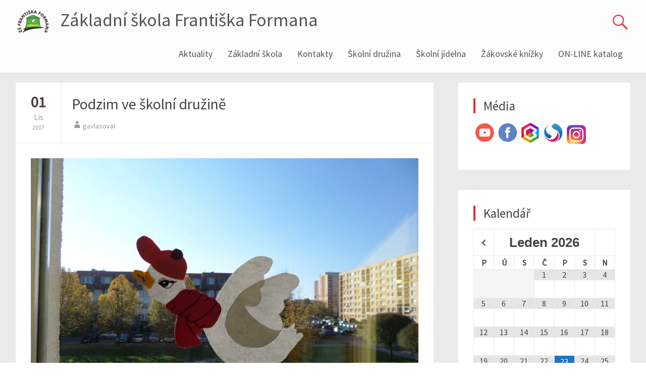

--- FILE ---
content_type: text/html; charset=UTF-8
request_url: http://old.zsformana.cz/2017/11/01/podzim-ve-skolni-druzine/
body_size: 12262
content:
<!DOCTYPE html>
<html lang="cs">
<head>
<meta charset="UTF-8">
<meta name="viewport" content="width=device-width, initial-scale=1">
<link rel="profile" href="http://gmpg.org/xfn/11">
<link rel="pingback" href="http://old.zsformana.cz/xmlrpc.php">
<title>Podzim ve školní družině &#8211; Základní škola Františka Formana</title>
<meta name='robots' content='max-image-preview:large' />
<link rel='dns-prefetch' href='//fonts.googleapis.com' />
<link rel='dns-prefetch' href='//s.w.org' />
<link rel="alternate" type="application/rss+xml" title="Základní škola Františka Formana &raquo; RSS zdroj" href="http://old.zsformana.cz/feed/" />
		<script type="text/javascript">
			window._wpemojiSettings = {"baseUrl":"https:\/\/s.w.org\/images\/core\/emoji\/13.1.0\/72x72\/","ext":".png","svgUrl":"https:\/\/s.w.org\/images\/core\/emoji\/13.1.0\/svg\/","svgExt":".svg","source":{"concatemoji":"http:\/\/old.zsformana.cz\/wp-includes\/js\/wp-emoji-release.min.js?ver=5.8.12"}};
			!function(e,a,t){var n,r,o,i=a.createElement("canvas"),p=i.getContext&&i.getContext("2d");function s(e,t){var a=String.fromCharCode;p.clearRect(0,0,i.width,i.height),p.fillText(a.apply(this,e),0,0);e=i.toDataURL();return p.clearRect(0,0,i.width,i.height),p.fillText(a.apply(this,t),0,0),e===i.toDataURL()}function c(e){var t=a.createElement("script");t.src=e,t.defer=t.type="text/javascript",a.getElementsByTagName("head")[0].appendChild(t)}for(o=Array("flag","emoji"),t.supports={everything:!0,everythingExceptFlag:!0},r=0;r<o.length;r++)t.supports[o[r]]=function(e){if(!p||!p.fillText)return!1;switch(p.textBaseline="top",p.font="600 32px Arial",e){case"flag":return s([127987,65039,8205,9895,65039],[127987,65039,8203,9895,65039])?!1:!s([55356,56826,55356,56819],[55356,56826,8203,55356,56819])&&!s([55356,57332,56128,56423,56128,56418,56128,56421,56128,56430,56128,56423,56128,56447],[55356,57332,8203,56128,56423,8203,56128,56418,8203,56128,56421,8203,56128,56430,8203,56128,56423,8203,56128,56447]);case"emoji":return!s([10084,65039,8205,55357,56613],[10084,65039,8203,55357,56613])}return!1}(o[r]),t.supports.everything=t.supports.everything&&t.supports[o[r]],"flag"!==o[r]&&(t.supports.everythingExceptFlag=t.supports.everythingExceptFlag&&t.supports[o[r]]);t.supports.everythingExceptFlag=t.supports.everythingExceptFlag&&!t.supports.flag,t.DOMReady=!1,t.readyCallback=function(){t.DOMReady=!0},t.supports.everything||(n=function(){t.readyCallback()},a.addEventListener?(a.addEventListener("DOMContentLoaded",n,!1),e.addEventListener("load",n,!1)):(e.attachEvent("onload",n),a.attachEvent("onreadystatechange",function(){"complete"===a.readyState&&t.readyCallback()})),(n=t.source||{}).concatemoji?c(n.concatemoji):n.wpemoji&&n.twemoji&&(c(n.twemoji),c(n.wpemoji)))}(window,document,window._wpemojiSettings);
		</script>
		<style type="text/css">
img.wp-smiley,
img.emoji {
	display: inline !important;
	border: none !important;
	box-shadow: none !important;
	height: 1em !important;
	width: 1em !important;
	margin: 0 .07em !important;
	vertical-align: -0.1em !important;
	background: none !important;
	padding: 0 !important;
}
</style>
	<link rel='stylesheet' id='kalendar_cz-css'  href='http://old.zsformana.cz/wp-content/plugins/kalendar-cz/kalendar_cz_style.css?ver=2.0' type='text/css' media='all' />
<link rel='stylesheet' id='wp-block-library-css'  href='http://old.zsformana.cz/wp-includes/css/dist/block-library/style.min.css?ver=5.8.12' type='text/css' media='all' />
<link rel='stylesheet' id='document-gallery-css'  href='http://old.zsformana.cz/wp-content/plugins/document-gallery/assets/css/style.min.css?ver=4.4.3' type='text/css' media='all' />
<link rel='stylesheet' id='radiate-style-css'  href='http://old.zsformana.cz/wp-content/themes/radiate-pro/style.css?ver=5.8.12' type='text/css' media='all' />
<link rel='stylesheet' id='radiate_googlefonts-css'  href='//fonts.googleapis.com/css?family=Source+Sans+Pro&#038;ver=5.8.12' type='text/css' media='all' />
<link rel='stylesheet' id='radiate-genericons-css'  href='http://old.zsformana.cz/wp-content/themes/radiate-pro/genericons/genericons.css?ver=3.3.1' type='text/css' media='all' />
<link rel='stylesheet' id='simcal-qtip-css'  href='http://old.zsformana.cz/wp-content/plugins/google-calendar-events/assets/css/vendor/jquery.qtip.min.css?ver=3.1.36' type='text/css' media='all' />
<link rel='stylesheet' id='simcal-default-calendar-grid-css'  href='http://old.zsformana.cz/wp-content/plugins/google-calendar-events/assets/css/default-calendar-grid.min.css?ver=3.1.36' type='text/css' media='all' />
<link rel='stylesheet' id='simcal-default-calendar-list-css'  href='http://old.zsformana.cz/wp-content/plugins/google-calendar-events/assets/css/default-calendar-list.min.css?ver=3.1.36' type='text/css' media='all' />
		<script type="text/javascript">
			ajaxurl = typeof(ajaxurl) !== 'string' ? 'http://old.zsformana.cz/wp-admin/admin-ajax.php' : ajaxurl;
		</script>
		<script type='text/javascript' src='http://old.zsformana.cz/wp-includes/js/jquery/jquery.min.js?ver=3.6.0' id='jquery-core-js'></script>
<script type='text/javascript' src='http://old.zsformana.cz/wp-includes/js/jquery/jquery-migrate.min.js?ver=3.3.2' id='jquery-migrate-js'></script>
<script type='text/javascript' id='radiate-custom-js-js-extra'>
/* <![CDATA[ */
var radiateScriptParam = {"header_type_key":"type_2","push_height_key":"1","header_resize":"1","slider_on_off_check":"1","responsiveness":"0"};
/* ]]> */
</script>
<script type='text/javascript' src='http://old.zsformana.cz/wp-content/themes/radiate-pro/js/custom.min.js?ver=5.8.12' id='radiate-custom-js-js'></script>
<!--[if lte IE 8]>
<script type='text/javascript' src='http://old.zsformana.cz/wp-content/themes/radiate-pro/js/html5shiv.js?ver=3.7.0' id='html5shiv-js'></script>
<![endif]-->
<link rel="https://api.w.org/" href="http://old.zsformana.cz/wp-json/" /><link rel="alternate" type="application/json" href="http://old.zsformana.cz/wp-json/wp/v2/posts/422" /><link rel="EditURI" type="application/rsd+xml" title="RSD" href="http://old.zsformana.cz/xmlrpc.php?rsd" />
<link rel="wlwmanifest" type="application/wlwmanifest+xml" href="http://old.zsformana.cz/wp-includes/wlwmanifest.xml" /> 
<meta name="generator" content="WordPress 5.8.12" />
<link rel="canonical" href="http://old.zsformana.cz/2017/11/01/podzim-ve-skolni-druzine/" />
<link rel='shortlink' href='http://old.zsformana.cz/?p=422' />
<link rel="alternate" type="application/json+oembed" href="http://old.zsformana.cz/wp-json/oembed/1.0/embed?url=http%3A%2F%2Fold.zsformana.cz%2F2017%2F11%2F01%2Fpodzim-ve-skolni-druzine%2F" />
<link rel="alternate" type="text/xml+oembed" href="http://old.zsformana.cz/wp-json/oembed/1.0/embed?url=http%3A%2F%2Fold.zsformana.cz%2F2017%2F11%2F01%2Fpodzim-ve-skolni-druzine%2F&#038;format=xml" />
		<style type="text/css">
		body.custom-background { background: none !important; } #content { background-color: #EAEAEA; }
		</style>
			<style type="text/css">
			blockquote { border-color: #EAEAEA #EAEAEA #EAEAEA #dd3333; }
			a { color: #dd3333; }
			.site-title a:hover { color: #dd3333; }
			.main-navigation a:hover, .main-navigation ul li.current-menu-item a, .main-navigation ul li.current_page_ancestor a, .main-navigation ul li.current-menu-ancestor a, .main-navigation ul li.current_page_item a, .main-navigation ul li:hover > a { background-color: #dd3333; }
			.main-navigation ul li ul li a:hover, .main-navigation ul li ul li:hover > a, .main-navigation ul li.current-menu-item ul li a:hover { background-color: #dd3333; }
			#masthead .search-form,.default-style2 .widget-title::before { background-color: #dd3333; }
			.header-search-icon:before,.default-style2 .widget li::before,.posted-on:hover a span, .posted-on:hover a span.day { color: #dd3333; }
			button, input[type="button"], input[type="reset"], input[type="submit"] { 	background-color: #dd3333; }
			#content .entry-title a:hover { color: #dd3333; }
			.entry-meta span:hover { color: #dd3333; }
			#content .entry-meta span a:hover { color: #dd3333; }
			#content .comments-area article header cite a:hover, #content .comments-area a.comment-edit-link:hover, #content .comments-area a.comment-permalink:hover { color: #dd3333; }
			.comments-area .comment-author-link a:hover { color: #dd3333; }
			.comment .comment-reply-link:hover { color: #dd3333; }
			.site-header .menu-toggle { color: #dd3333; }
			.site-header .menu-toggle:hover { color: #dd3333; }
			.main-small-navigation li:hover { background: #dd3333; }
			.main-small-navigation ul > .current_page_item, .main-small-navigation ul > .current-menu-item { background: #dd3333; }
			.main-small-navigation ul li ul li a:hover, .main-small-navigation ul li ul li:hover > a, .main-small-navigation ul li.current-menu-item ul li a:hover { background-color: #dd3333; }
			#featured_pages a.more-link:hover,.layout-one.layout-two #content a.more-link:hover { border-color:#dd3333; color:#dd3333; }
			a#back-top:before { background-color:#dd3333; }
			.comments-area .comment-author-link span { background-color:#dd3333; }
			.slider-meta .slider-button a:hover { background-color: #dd3333; border: 3px solid #dd3333; }
			.slider-nav a:hover { background-color: #dd3333; border: 2px solid #dd3333; }
			a#scroll-up span{color:#dd3333}
			.main-small-navigation ul li ul li.current-menu-item > a { background: #dd3333; }
			@media (max-width: 768px){.better-responsive-menu .sub-toggle{background:#ab0101}} .site-title a { font-family: "Source Sans Pro"; } .site-description { font-family: "Source Sans Pro"; } .main-navigation a { font-family: "Source Sans Pro"; } .entry-title a, .entry-title, .widget-title, #reply-title { font-family: "Source Sans Pro"; } body, button, input, select, textarea { font-family: "Source Sans Pro"; } #parallax-bg { background-color: #EAEAEA; } .radiate-hdt-2 .site-title { margin: 8px 0 3px; }</style>
	<link rel="icon" href="http://old.zsformana.cz/wp-content/uploads/2017/11/cropped-Logo-Formana-32x32.jpg" sizes="32x32" />
<link rel="icon" href="http://old.zsformana.cz/wp-content/uploads/2017/11/cropped-Logo-Formana-192x192.jpg" sizes="192x192" />
<link rel="apple-touch-icon" href="http://old.zsformana.cz/wp-content/uploads/2017/11/cropped-Logo-Formana-180x180.jpg" />
<meta name="msapplication-TileImage" content="http://old.zsformana.cz/wp-content/uploads/2017/11/cropped-Logo-Formana-270x270.jpg" />
		<style type="text/css" id="wp-custom-css">
			#content {
    padding-top: 20px;
}
.radiate-hdt-2 .main-navigation {
    margin-top: 2px;
}
.main-navigation a {
    padding: 0px 15px;
}
.document-gallery .document-icon a {
font-size: 14px;
line-height: 20px;
}
.document-gallery .document-icon-row { margin-bottom: 3em 
}
.slider-meta .slider-title {
  font-size: 80px;
}
.slider-meta .slider-description {
  font-size: 20px;
}
.slider-meta .slider-button a {
  font-size: 24px;
}
@media only screen and (max-width: 768px) {
  .slider-meta .slider-title {
    font-size: 24px;
  }
  .slider-meta .slider-description {
    font-size: 14px;
  }
  .slider-meta .slider-button a {
    font-size: 15px;
  }
}
.main-navigation ul ul a {
    min-width: 270px;
}
.page-header {
    display: none
}		</style>
		</head>

<body class="post-template-default single single-post postid-422 single-format-standard wp-custom-logo group-blog right-sidebar radiate-hdt-2 default-style2 layout-one full-width-menu better-responsive-menu">
<div id="page" class="hfeed site">
		<header id="masthead" class="site-header" role="banner">
		<div class="header-wrap clearfix">
			 <div class="inner-wrap"> 			<div class="site-branding">
									<div id="header-logo-image">
						<a href="http://old.zsformana.cz/" class="custom-logo-link" rel="home"><img width="68" height="68" src="http://old.zsformana.cz/wp-content/uploads/2017/11/Logo-Formana-e1509720608972.jpg" class="custom-logo" alt="Základní škola Františka Formana" /></a>					</div><!-- #header-logo-image -->
				
				<div id="header-text">
										<h3 class="site-title"><a href="http://old.zsformana.cz/" title="Základní škola Františka Formana" rel="home">Základní škola Františka Formana</a></h3>
									</div><!-- #header-text -->
			</div>

							<div class="header-search-icon"></div>
				<form role="search" method="get" class="search-form" action="http://old.zsformana.cz/">
	<label>
		<span class="screen-reader-text">Search for:</span>
		<input type="search" class="search-field" placeholder="Search &hellip;" value="" name="s">
		<button class="search-icon" type="submit"><span class="genericon genericon-search"></span></button>
	</label>
	<input type="submit" class="search-submit" value="Search">
</form>

			<nav id="site-navigation" class="main-navigation" role="navigation">
				<p class="menu-toggle"></p>
				<a class="skip-link screen-reader-text" href="#content">Skip to content</a>

				<div class="menu-hlavni-menu-container"><ul id="menu-hlavni-menu" class="menu"><li id="menu-item-803" class="menu-item menu-item-type-taxonomy menu-item-object-category current-post-ancestor current-menu-parent current-post-parent menu-item-803"><a href="http://old.zsformana.cz/category/aktuality/">Aktuality</a></li>
<li id="menu-item-23" class="menu-item menu-item-type-post_type menu-item-object-page menu-item-has-children menu-item-23"><a href="http://old.zsformana.cz/zakladni-skola/">Základní škola</a>
<ul class="sub-menu">
	<li id="menu-item-65" class="menu-item menu-item-type-post_type menu-item-object-page menu-item-65"><a href="http://old.zsformana.cz/organizace-skolniho-roku/">Organizace školního roku</a></li>
	<li id="menu-item-77" class="menu-item menu-item-type-custom menu-item-object-custom menu-item-has-children menu-item-77"><a href="#">Aktivity školy</a>
	<ul class="sub-menu">
		<li id="menu-item-2267" class="menu-item menu-item-type-post_type menu-item-object-page menu-item-2267"><a href="http://old.zsformana.cz/zapis-do-1-tridy-pro-skolni-rok-20192020/">Zápis do 1. třídy pro školní rok 2023/2024 aneb Z pohádky do pohádky</a></li>
		<li id="menu-item-76" class="menu-item menu-item-type-post_type menu-item-object-page menu-item-76"><a href="http://old.zsformana.cz/zakovsky-parlament/">Žákovský parlament</a></li>
		<li id="menu-item-67" class="menu-item menu-item-type-post_type menu-item-object-page menu-item-67"><a href="http://old.zsformana.cz/sdruzeni-rodicu/">Sdružení rodičů</a></li>
		<li id="menu-item-68" class="menu-item menu-item-type-post_type menu-item-object-page menu-item-68"><a href="http://old.zsformana.cz/?page_id=33">Školní časopis</a></li>
		<li id="menu-item-70" class="menu-item menu-item-type-post_type menu-item-object-page menu-item-70"><a href="http://old.zsformana.cz/skolni-tv/">Basketbal na Formance</a></li>
		<li id="menu-item-63" class="menu-item menu-item-type-post_type menu-item-object-page menu-item-63"><a href="http://old.zsformana.cz/kronika/">Kronika</a></li>
		<li id="menu-item-1040" class="menu-item menu-item-type-post_type menu-item-object-page menu-item-1040"><a href="http://old.zsformana.cz/nasi-budouci-prvnacci/">Naši budoucí PRVŇÁČCI</a></li>
		<li id="menu-item-1705" class="menu-item menu-item-type-post_type menu-item-object-page menu-item-1705"><a href="http://old.zsformana.cz/pronajem-casti-nebytovych-prostor/">Pronájem části nebytových prostor</a></li>
	</ul>
</li>
	<li id="menu-item-66" class="menu-item menu-item-type-post_type menu-item-object-page menu-item-has-children menu-item-66"><a href="http://old.zsformana.cz/projekty/">Projekty</a>
	<ul class="sub-menu">
		<li id="menu-item-2415" class="menu-item menu-item-type-post_type menu-item-object-page menu-item-has-children menu-item-2415"><a href="http://old.zsformana.cz/projekty-mesta-ostrava/">Projekty města Ostrava!!!</a>
		<ul class="sub-menu">
			<li id="menu-item-2359" class="menu-item menu-item-type-post_type menu-item-object-page menu-item-2359"><a href="http://old.zsformana.cz/jazyku-se-nebojime-clil-na-formance/">Jazyků se nebojíme – CLIL na Formance</a></li>
			<li id="menu-item-2357" class="menu-item menu-item-type-post_type menu-item-object-page menu-item-2357"><a href="http://old.zsformana.cz/systematicka-prace-s-talentovanymi-zaky-na-zs-formana/">Systematická práce s talentovanými žáky na ZŠ Formana</a></li>
			<li id="menu-item-2358" class="menu-item menu-item-type-post_type menu-item-object-page menu-item-2358"><a href="http://old.zsformana.cz/na-formance-to-zije/">Na Formance to žije!</a></li>
			<li id="menu-item-2356" class="menu-item menu-item-type-post_type menu-item-object-page menu-item-2356"><a href="http://old.zsformana.cz/?page_id=2354">Realizace 14 denního ozdravného pobytu</a></li>
		</ul>
</li>
		<li id="menu-item-2096" class="menu-item menu-item-type-post_type menu-item-object-page menu-item-2096"><a href="http://old.zsformana.cz/etwinning-2/">eTwinning</a></li>
		<li id="menu-item-1745" class="menu-item menu-item-type-post_type menu-item-object-page menu-item-1745"><a href="http://old.zsformana.cz/hrda-skola/">DIGI INOVACE &#8211; BEZPEČNĚ, EFEKTIVNĚ, ZÁBAVNĚ</a></li>
		<li id="menu-item-681" class="menu-item menu-item-type-post_type menu-item-object-page menu-item-681"><a href="http://old.zsformana.cz/mleko-do-skol/">Mléko do škol</a></li>
		<li id="menu-item-680" class="menu-item menu-item-type-post_type menu-item-object-page menu-item-680"><a href="http://old.zsformana.cz/ovoce-a-zelenina-do-skol/">Ovoce a zelenina do škol</a></li>
		<li id="menu-item-653" class="menu-item menu-item-type-post_type menu-item-object-page menu-item-653"><a href="http://old.zsformana.cz/prima-a-jasna-podpora-skolske-inkluze/">Přímá a jasná podpora školské inkluze</a></li>
		<li id="menu-item-651" class="menu-item menu-item-type-post_type menu-item-object-page menu-item-651"><a href="http://old.zsformana.cz/rozvoj-rovneho-pristupu-ke-vzdelavani/">Rozvoj rovného přístupu ke vzdělávání</a></li>
		<li id="menu-item-1050" class="menu-item menu-item-type-post_type menu-item-object-page menu-item-1050"><a href="http://old.zsformana.cz/skola-podporujici-zdravi-zdrava-skola/">Skutečně zdravá škola</a></li>
		<li id="menu-item-695" class="menu-item menu-item-type-post_type menu-item-object-page menu-item-695"><a href="http://old.zsformana.cz/sablony-pro-ms-a-zs-i/">Šablony pro MŠ a ZŠ II</a></li>
	</ul>
</li>
	<li id="menu-item-175" class="menu-item menu-item-type-post_type menu-item-object-page menu-item-has-children menu-item-175"><a href="http://old.zsformana.cz/skolni-poradenske-pracoviste/">Školní poradenské pracoviště</a>
	<ul class="sub-menu">
		<li id="menu-item-69" class="menu-item menu-item-type-post_type menu-item-object-page menu-item-69"><a href="http://old.zsformana.cz/skolni-psycholog/">Školní psycholog</a></li>
		<li id="menu-item-73" class="menu-item menu-item-type-post_type menu-item-object-page menu-item-73"><a href="http://old.zsformana.cz/vychovna-poradkyne-i-stupen/">Výchovná poradkyně I.st.</a></li>
		<li id="menu-item-74" class="menu-item menu-item-type-post_type menu-item-object-page menu-item-74"><a href="http://old.zsformana.cz/vychovna-poradkyne-ii-stupen/">Výchovný poradce II.st.</a></li>
		<li id="menu-item-64" class="menu-item menu-item-type-post_type menu-item-object-page menu-item-64"><a href="http://old.zsformana.cz/skolni-metodik-prevence-rizikoveho-chovani-deti/">Školní metodik prevence</a></li>
		<li id="menu-item-72" class="menu-item menu-item-type-post_type menu-item-object-page menu-item-72"><a href="http://old.zsformana.cz/specialni-pedagog/">Speciální pedagog</a></li>
	</ul>
</li>
	<li id="menu-item-1431" class="menu-item menu-item-type-custom menu-item-object-custom menu-item-has-children menu-item-1431"><a href="http://">Dokumenty školy</a>
	<ul class="sub-menu">
		<li id="menu-item-59" class="menu-item menu-item-type-post_type menu-item-object-page menu-item-59"><a href="http://old.zsformana.cz/dokumenty-skoly/">Formuláře ke stažení</a></li>
		<li id="menu-item-1435" class="menu-item menu-item-type-post_type menu-item-object-page menu-item-1435"><a href="http://old.zsformana.cz/rozvrhy-hodin/">Dokumenty k prevenci rizikového chování</a></li>
		<li id="menu-item-1428" class="menu-item menu-item-type-post_type menu-item-object-page menu-item-1428"><a href="http://old.zsformana.cz/vyrocni-zpravy-skoly/">Výroční zprávy školy</a></li>
		<li id="menu-item-1429" class="menu-item menu-item-type-post_type menu-item-object-page menu-item-1429"><a href="http://old.zsformana.cz/svp/">ŠVP</a></li>
		<li id="menu-item-2702" class="menu-item menu-item-type-post_type menu-item-object-page menu-item-2702"><a href="http://old.zsformana.cz/skolni-rad/">Školní řád</a></li>
	</ul>
</li>
	<li id="menu-item-79" class="menu-item menu-item-type-custom menu-item-object-custom menu-item-has-children menu-item-79"><a href="#">Škola</a>
	<ul class="sub-menu">
		<li id="menu-item-61" class="menu-item menu-item-type-post_type menu-item-object-page menu-item-61"><a href="http://old.zsformana.cz/historie-skoly/">O nás</a></li>
		<li id="menu-item-719" class="menu-item menu-item-type-custom menu-item-object-custom menu-item-719"><a href="https://www.facebook.com/pg/Z%C5%A0-Franti%C5%A1ka-Formana-Ostrava-Dubina-159761744599920/photos/?tab=albums">Fotogalerie školy</a></li>
	</ul>
</li>
	<li id="menu-item-1422" class="menu-item menu-item-type-post_type menu-item-object-page menu-item-1422"><a href="http://old.zsformana.cz/skolska-rada/">Školská rada</a></li>
	<li id="menu-item-1016" class="menu-item menu-item-type-post_type menu-item-object-page menu-item-1016"><a href="http://old.zsformana.cz/rozpocet-a-strednedoby-vyhled/">Rozpočet a střednědobý výhled</a></li>
	<li id="menu-item-1520" class="menu-item menu-item-type-post_type menu-item-object-page menu-item-1520"><a href="http://old.zsformana.cz/gdpr/">GDPR</a></li>
</ul>
</li>
<li id="menu-item-20" class="menu-item menu-item-type-post_type menu-item-object-page menu-item-has-children menu-item-20"><a href="http://old.zsformana.cz/kontakty/">Kontakty</a>
<ul class="sub-menu">
	<li id="menu-item-196" class="menu-item menu-item-type-post_type menu-item-object-page menu-item-196"><a href="http://old.zsformana.cz/vedeni-skoly/">Vedení školy</a></li>
	<li id="menu-item-195" class="menu-item menu-item-type-post_type menu-item-object-page menu-item-195"><a href="http://old.zsformana.cz/?page_id=190">Pedagogický sbor</a></li>
	<li id="menu-item-194" class="menu-item menu-item-type-post_type menu-item-object-page menu-item-194"><a href="http://old.zsformana.cz/spravni-zamestnanci/">Správní zaměstnanci</a></li>
</ul>
</li>
<li id="menu-item-21" class="menu-item menu-item-type-post_type menu-item-object-page menu-item-has-children menu-item-21"><a href="http://old.zsformana.cz/skolni-druzina/">Školní družina</a>
<ul class="sub-menu">
	<li id="menu-item-292" class="menu-item menu-item-type-post_type menu-item-object-page menu-item-292"><a href="http://old.zsformana.cz/akce-sd/">Akce ŠD</a></li>
	<li id="menu-item-290" class="menu-item menu-item-type-post_type menu-item-object-page menu-item-290"><a href="http://old.zsformana.cz/informace-pro-rodice-sd/">Informace pro rodiče ŠD</a></li>
	<li id="menu-item-291" class="menu-item menu-item-type-post_type menu-item-object-page menu-item-291"><a href="http://old.zsformana.cz/dokumenty-sd/">Dokumenty ŠD</a></li>
	<li id="menu-item-899" class="menu-item menu-item-type-custom menu-item-object-custom menu-item-899"><a href="https://www.facebook.com/pg/Z%C5%A0-Franti%C5%A1ka-Formana-Ostrava-Dubina-159761744599920/photos/?tab=album&#038;album_id=186077915301636">Fotogalerie ŠD</a></li>
</ul>
</li>
<li id="menu-item-22" class="menu-item menu-item-type-post_type menu-item-object-page menu-item-has-children menu-item-22"><a href="http://old.zsformana.cz/skolni-jidelna/">Školní jídelna</a>
<ul class="sub-menu">
	<li id="menu-item-320" class="menu-item menu-item-type-custom menu-item-object-custom menu-item-320"><a href="https://www.strava.cz/Strava/Stravnik/Prihlaseni?zarizeni=4891">Objednávání stravy</a></li>
	<li id="menu-item-322" class="menu-item menu-item-type-post_type menu-item-object-page menu-item-322"><a href="http://old.zsformana.cz/dulezite-informace-sj/">Důležité informace ŠJ</a></li>
	<li id="menu-item-321" class="menu-item menu-item-type-post_type menu-item-object-page menu-item-321"><a href="http://old.zsformana.cz/kontakty-sj/">Kontakty ŠJ</a></li>
	<li id="menu-item-1457" class="menu-item menu-item-type-post_type menu-item-object-page menu-item-1457"><a href="http://old.zsformana.cz/dokumenty-sj/">Dokumenty ŠJ</a></li>
	<li id="menu-item-481" class="menu-item menu-item-type-custom menu-item-object-custom menu-item-481"><a href="https://www.facebook.com/pg/Z%C5%A0-Franti%C5%A1ka-Formana-Ostrava-Dubina-159761744599920/photos/?tab=album&#038;album_id=172023040040457">Fotogalerie</a></li>
</ul>
</li>
<li id="menu-item-24" class="menu-item menu-item-type-custom menu-item-object-custom menu-item-24"><a href="https://bakalari.zsformana.cz/bakaweb/login.aspx">Žákovské knížky</a></li>
<li id="menu-item-271" class="menu-item menu-item-type-custom menu-item-object-custom menu-item-271"><a href="http://katalog.zsfformana.cz/">ON-LINE katalog</a></li>
</ul></div>			</nav><!-- #site-navigation -->
			 </div> 		</div><!-- header-wrap -->
	</header><!-- #masthead -->

		<div id="parallax-bg">
		
			</div><!-- #parallax-bg -->
	
	<div id="content" class="site-content">
		<div class="inner-wrap">

	<div id="primary" class="content-area">
		<main id="main" class="site-main" role="main">

		
			
<article id="post-422" class="post-422 post type-post status-publish format-standard hentry category-aktuality">

	<header class="entry-header clearfix">
        <span class="posted-on"><a href="http://old.zsformana.cz/2017/11/01/podzim-ve-skolni-druzine/" title="23:37" rel="bookmark"> <time class="entry-date published" datetime="2017-11-01T23:37:25+01:00"><span class="day">01</span><span class="month">Lis</span><span class="year">2017</span></time><time class="updated" datetime="2017-11-19T15:57:52+01:00"><span class="day">19</span><span class="month">Lis</span><span class="year">2017</span></time></a></span>        <div class="meta-heading-wrapper">
            <h2 class="entry-title"><a href="http://old.zsformana.cz/2017/11/01/podzim-ve-skolni-druzine/" rel="bookmark">Podzim ve školní družině</a></h2>
            <div class="entry-meta">
                <span class="byline"><span class="author vcard"><a class="url fn n" href="http://old.zsformana.cz/author/gavlasoval/">gavlasoval</a></span></span>
					
					
		            </div><!-- .entry-meta -->
        </div><!-- .meta-heading-wrapper -->
    </header><!-- .entry-header -->
            <div class="entry-content">
        <div class="entry-text">
            <p><img loading="lazy" class="alignnone size-full wp-image-423" src="http://old.zsformana.cz/wp-content/uploads/2017/11/22491879_176000592976035_2386641093776399062_n.jpg" alt="" width="960" height="720" srcset="http://old.zsformana.cz/wp-content/uploads/2017/11/22491879_176000592976035_2386641093776399062_n.jpg 960w, http://old.zsformana.cz/wp-content/uploads/2017/11/22491879_176000592976035_2386641093776399062_n-300x225.jpg 300w, http://old.zsformana.cz/wp-content/uploads/2017/11/22491879_176000592976035_2386641093776399062_n-768x576.jpg 768w" sizes="(max-width: 960px) 100vw, 960px" /></p>
<p>Podzim ve školní družině &#8211; naše práce.</p>
<p>Paní vychovatelky</p>
<p>Fotogalerie <a href="https://www.facebook.com/pg/Z%C5%A0-Franti%C5%A1ka-Formana-Ostrava-Dubina-159761744599920/photos/?tab=album&amp;album_id=176000359642725" target="_blank" rel="noopener">zde</a></p>
        </div><!-- .entry-text -->
    </div><!-- .entry-content -->
        <footer class="entry-meta">
            </footer><!-- .entry-meta -->
</article><!-- #post-## -->

				<nav class="navigation post-navigation" role="navigation">
		<h3 class="screen-reader-text">Post navigation</h3>
		<div class="nav-links">

			<div class="nav-previous"><a href="http://old.zsformana.cz/2017/10/31/happy-halloween/" rel="prev"><span class="meta-nav">&larr;</span> Happy Halloween</a></div>
			<div class="nav-next"><a href="http://old.zsformana.cz/2017/11/02/exkurze-osvetim/" rel="next">Exkurze Osvětim <span class="meta-nav">&rarr;</span></a></div>

		</div><!-- .nav-links -->
	</nav><!-- .navigation -->
	
			
		
		</main><!-- #main -->
	</div><!-- #primary -->

	<div id="secondary" class="widget-area" role="complementary">
				<aside id="text-3" class="widget widget_text"><h3 class="widget-title">Média</h3>			<div class="textwidget"><p><a href="https://www.youtube.com/channel/UCFvEtF8D_BEpFK6IIado3bw/videos?view_as=subscriber" target="_blank" rel="noopener"><img loading="lazy" src="http://old.zsformana.cz/wp-content/uploads/2017/11/YouTube.png" width="45" height="45" /></a><a href="https://www.facebook.com/Z%C5%A0-Franti%C5%A1ka-Formana-Ostrava-Dubina-159761744599920/"><img loading="lazy" src="http://old.zsformana.cz/wp-content/uploads/2017/11/Facebook.png" width="45" height="45" /></a><a href="https://bakalari.zsformana.cz/bakaweb/login.aspx"><img loading="lazy" src="http://old.zsformana.cz/wp-content/uploads/2017/11/Bakalari.png" width="45" height="45" /></a><a href="https://www.strava.cz/Strava/Stravnik/Prihlaseni?zarizeni=4891"><img loading="lazy" src="http://old.zsformana.cz/wp-content/uploads/2017/11/Strava.png" width="45" height="45" /></a><a href="https://www.instagram.com/zsfrantiskaformana/"><img loading="lazy" style="margin: 0 5px 0 5px;" src="http://old.zsformana.cz/wp-content/uploads/2018/01/instagram.png" width="38" height="38" /></a></p>
</div>
		</aside><aside id="shortcode-widget-2" class="widget shortcode_widget"><h3 class="widget-title">Kalendář</h3>						<div class="textwidget"><div class="simcal-calendar simcal-default-calendar simcal-default-calendar-grid simcal-default-calendar-light" data-calendar-id="134" data-timezone="Europe/Prague" data-offset="3600" data-week-start="1" data-calendar-start="1769122800" data-calendar-end="1769122800" data-events-first="0" data-events-last="0">
			
            <table class="simcal-calendar-grid"
                   data-event-bubble-trigger="click">
                <thead class="simcal-calendar-head">
                <tr>
					                        <th class="simcal-nav simcal-prev-wrapper" colspan="1">
                            <button class="simcal-nav-button simcal-month-nav simcal-prev" title="Minulý měsíc"><i class="simcal-icon-left"></i></button>
                        </th>
					                    <th colspan="5"
                        class="simcal-nav simcal-current"
                        data-calendar-current="1769122800">
						<h3> <span class="simcal-current-month">Leden</span>  <span class="simcal-current-year">2026</span> </h3>                    </th>
					                        <th class="simcal-nav simcal-next-wrapper" colspan="1">
                            <button class="simcal-nav-button simcal-month-nav simcal-next" title="Příští měsíc"><i class="simcal-icon-right"></i></button>
                        </th>
					                </tr>
                <tr>
					                        <th class="simcal-week-day simcal-week-day-1"
                            data-screen-small="P"
                            data-screen-medium="Po"
                            data-screen-large="Pondělí">Po</th>
						                        <th class="simcal-week-day simcal-week-day-2"
                            data-screen-small="Ú"
                            data-screen-medium="Út"
                            data-screen-large="Úterý">Út</th>
						                        <th class="simcal-week-day simcal-week-day-3"
                            data-screen-small="S"
                            data-screen-medium="St"
                            data-screen-large="Středa">St</th>
						                        <th class="simcal-week-day simcal-week-day-4"
                            data-screen-small="Č"
                            data-screen-medium="Čt"
                            data-screen-large="Čtvrtek">Čt</th>
						                        <th class="simcal-week-day simcal-week-day-5"
                            data-screen-small="P"
                            data-screen-medium="Pá"
                            data-screen-large="Pátek">Pá</th>
						                        <th class="simcal-week-day simcal-week-day-6"
                            data-screen-small="S"
                            data-screen-medium="So"
                            data-screen-large="Sobota">So</th>
						                            <th class="simcal-week-day simcal-week-day-0"
                                data-screen-small="N"
                                data-screen-medium="Ne"
                                data-screen-large="Neděle">Ne</th>
							                </tr>
                </thead>

				<tbody class="simcal-month simcal-month-1">
	<tr class="simcal-week simcal-week-1"><td class="simcal-day simcal-day-void "></td>
<td class="simcal-day simcal-day-void "></td>
<td class="simcal-day simcal-day-void simcal-day-void-last"></td>
<td class="simcal-day-1 simcal-weekday-4 simcal-past simcal-day" data-events-count="0">
	<div>
		<span class="simcal-day-label simcal-day-number">1</span>
		<span class="simcal-no-events"></span>
		<span class="simcal-events-dots" style="display: none;"></span>
	</div>
</td>
<td class="simcal-day-2 simcal-weekday-5 simcal-past simcal-day" data-events-count="0">
	<div>
		<span class="simcal-day-label simcal-day-number">2</span>
		<span class="simcal-no-events"></span>
		<span class="simcal-events-dots" style="display: none;"></span>
	</div>
</td>
<td class="simcal-day-3 simcal-weekday-6 simcal-past simcal-day" data-events-count="0">
	<div>
		<span class="simcal-day-label simcal-day-number">3</span>
		<span class="simcal-no-events"></span>
		<span class="simcal-events-dots" style="display: none;"></span>
	</div>
</td>
<td class="simcal-day-4 simcal-weekday-0 simcal-past simcal-day" data-events-count="0">
	<div>
		<span class="simcal-day-label simcal-day-number">4</span>
		<span class="simcal-no-events"></span>
		<span class="simcal-events-dots" style="display: none;"></span>
	</div>
</td>
</tr><tr class="simcal-week simcal-week-1">
<td class="simcal-day-5 simcal-weekday-1 simcal-past simcal-day" data-events-count="0">
	<div>
		<span class="simcal-day-label simcal-day-number">5</span>
		<span class="simcal-no-events"></span>
		<span class="simcal-events-dots" style="display: none;"></span>
	</div>
</td>
<td class="simcal-day-6 simcal-weekday-2 simcal-past simcal-day" data-events-count="0">
	<div>
		<span class="simcal-day-label simcal-day-number">6</span>
		<span class="simcal-no-events"></span>
		<span class="simcal-events-dots" style="display: none;"></span>
	</div>
</td>
<td class="simcal-day-7 simcal-weekday-3 simcal-past simcal-day" data-events-count="0">
	<div>
		<span class="simcal-day-label simcal-day-number">7</span>
		<span class="simcal-no-events"></span>
		<span class="simcal-events-dots" style="display: none;"></span>
	</div>
</td>
<td class="simcal-day-8 simcal-weekday-4 simcal-past simcal-day" data-events-count="0">
	<div>
		<span class="simcal-day-label simcal-day-number">8</span>
		<span class="simcal-no-events"></span>
		<span class="simcal-events-dots" style="display: none;"></span>
	</div>
</td>
<td class="simcal-day-9 simcal-weekday-5 simcal-past simcal-day" data-events-count="0">
	<div>
		<span class="simcal-day-label simcal-day-number">9</span>
		<span class="simcal-no-events"></span>
		<span class="simcal-events-dots" style="display: none;"></span>
	</div>
</td>
<td class="simcal-day-10 simcal-weekday-6 simcal-past simcal-day" data-events-count="0">
	<div>
		<span class="simcal-day-label simcal-day-number">10</span>
		<span class="simcal-no-events"></span>
		<span class="simcal-events-dots" style="display: none;"></span>
	</div>
</td>
<td class="simcal-day-11 simcal-weekday-0 simcal-past simcal-day" data-events-count="0">
	<div>
		<span class="simcal-day-label simcal-day-number">11</span>
		<span class="simcal-no-events"></span>
		<span class="simcal-events-dots" style="display: none;"></span>
	</div>
</td>
</tr><tr class="simcal-week simcal-week-2">
<td class="simcal-day-12 simcal-weekday-1 simcal-past simcal-day" data-events-count="0">
	<div>
		<span class="simcal-day-label simcal-day-number">12</span>
		<span class="simcal-no-events"></span>
		<span class="simcal-events-dots" style="display: none;"></span>
	</div>
</td>
<td class="simcal-day-13 simcal-weekday-2 simcal-past simcal-day" data-events-count="0">
	<div>
		<span class="simcal-day-label simcal-day-number">13</span>
		<span class="simcal-no-events"></span>
		<span class="simcal-events-dots" style="display: none;"></span>
	</div>
</td>
<td class="simcal-day-14 simcal-weekday-3 simcal-past simcal-day" data-events-count="0">
	<div>
		<span class="simcal-day-label simcal-day-number">14</span>
		<span class="simcal-no-events"></span>
		<span class="simcal-events-dots" style="display: none;"></span>
	</div>
</td>
<td class="simcal-day-15 simcal-weekday-4 simcal-past simcal-day" data-events-count="0">
	<div>
		<span class="simcal-day-label simcal-day-number">15</span>
		<span class="simcal-no-events"></span>
		<span class="simcal-events-dots" style="display: none;"></span>
	</div>
</td>
<td class="simcal-day-16 simcal-weekday-5 simcal-past simcal-day" data-events-count="0">
	<div>
		<span class="simcal-day-label simcal-day-number">16</span>
		<span class="simcal-no-events"></span>
		<span class="simcal-events-dots" style="display: none;"></span>
	</div>
</td>
<td class="simcal-day-17 simcal-weekday-6 simcal-past simcal-day" data-events-count="0">
	<div>
		<span class="simcal-day-label simcal-day-number">17</span>
		<span class="simcal-no-events"></span>
		<span class="simcal-events-dots" style="display: none;"></span>
	</div>
</td>
<td class="simcal-day-18 simcal-weekday-0 simcal-past simcal-day" data-events-count="0">
	<div>
		<span class="simcal-day-label simcal-day-number">18</span>
		<span class="simcal-no-events"></span>
		<span class="simcal-events-dots" style="display: none;"></span>
	</div>
</td>
</tr><tr class="simcal-week simcal-week-3">
<td class="simcal-day-19 simcal-weekday-1 simcal-past simcal-day" data-events-count="0">
	<div>
		<span class="simcal-day-label simcal-day-number">19</span>
		<span class="simcal-no-events"></span>
		<span class="simcal-events-dots" style="display: none;"></span>
	</div>
</td>
<td class="simcal-day-20 simcal-weekday-2 simcal-past simcal-day" data-events-count="0">
	<div>
		<span class="simcal-day-label simcal-day-number">20</span>
		<span class="simcal-no-events"></span>
		<span class="simcal-events-dots" style="display: none;"></span>
	</div>
</td>
<td class="simcal-day-21 simcal-weekday-3 simcal-past simcal-day" data-events-count="0">
	<div>
		<span class="simcal-day-label simcal-day-number">21</span>
		<span class="simcal-no-events"></span>
		<span class="simcal-events-dots" style="display: none;"></span>
	</div>
</td>
<td class="simcal-day-22 simcal-weekday-4 simcal-past simcal-day" data-events-count="0">
	<div>
		<span class="simcal-day-label simcal-day-number">22</span>
		<span class="simcal-no-events"></span>
		<span class="simcal-events-dots" style="display: none;"></span>
	</div>
</td>
<td class="simcal-day-23 simcal-weekday-5 simcal-today simcal-present simcal-day" data-events-count="0">
	<div style="border: 1px solid #1e73be;">
		<span class="simcal-day-label simcal-day-number" style="background-color: #1e73be; color: #ffffff">23</span>
		<span class="simcal-no-events"></span>
		<span class="simcal-events-dots" style="display: none;"></span>
	</div>
</td>
<td class="simcal-day-24 simcal-weekday-6 simcal-future simcal-day" data-events-count="0">
	<div>
		<span class="simcal-day-label simcal-day-number">24</span>
		<span class="simcal-no-events"></span>
		<span class="simcal-events-dots" style="display: none;"></span>
	</div>
</td>
<td class="simcal-day-25 simcal-weekday-0 simcal-future simcal-day" data-events-count="0">
	<div>
		<span class="simcal-day-label simcal-day-number">25</span>
		<span class="simcal-no-events"></span>
		<span class="simcal-events-dots" style="display: none;"></span>
	</div>
</td>
</tr><tr class="simcal-week simcal-week-4">
<td class="simcal-day-26 simcal-weekday-1 simcal-future simcal-day" data-events-count="0">
	<div>
		<span class="simcal-day-label simcal-day-number">26</span>
		<span class="simcal-no-events"></span>
		<span class="simcal-events-dots" style="display: none;"></span>
	</div>
</td>
<td class="simcal-day-27 simcal-weekday-2 simcal-future simcal-day" data-events-count="0">
	<div>
		<span class="simcal-day-label simcal-day-number">27</span>
		<span class="simcal-no-events"></span>
		<span class="simcal-events-dots" style="display: none;"></span>
	</div>
</td>
<td class="simcal-day-28 simcal-weekday-3 simcal-future simcal-day" data-events-count="0">
	<div>
		<span class="simcal-day-label simcal-day-number">28</span>
		<span class="simcal-no-events"></span>
		<span class="simcal-events-dots" style="display: none;"></span>
	</div>
</td>
<td class="simcal-day-29 simcal-weekday-4 simcal-future simcal-day" data-events-count="0">
	<div>
		<span class="simcal-day-label simcal-day-number">29</span>
		<span class="simcal-no-events"></span>
		<span class="simcal-events-dots" style="display: none;"></span>
	</div>
</td>
<td class="simcal-day-30 simcal-weekday-5 simcal-future simcal-day" data-events-count="0">
	<div>
		<span class="simcal-day-label simcal-day-number">30</span>
		<span class="simcal-no-events"></span>
		<span class="simcal-events-dots" style="display: none;"></span>
	</div>
</td>
<td class="simcal-day-31 simcal-weekday-6 simcal-future simcal-day" data-events-count="0">
	<div>
		<span class="simcal-day-label simcal-day-number">31</span>
		<span class="simcal-no-events"></span>
		<span class="simcal-events-dots" style="display: none;"></span>
	</div>
</td>
<td class="simcal-day simcal-day-void simcal-day-void-last"></td>
	</tr>
</tbody>

            </table>

			<div class="simcal-ajax-loader simcal-spinner-top" style="display: none;"><i class="simcal-icon-spinner simcal-icon-spin"></i></div></div></div>
			</aside><aside id="kalendar-cz" class="widget widget_kalendar_cz"><h3 class="widget-title">
Dnes<div id="zpetny_odkaz" style="visibility: hidden;width:1px;height:1px"><a href="http://phgame.cz">PHGame.cz</a></div></h3>
<div id="odsazeni" style="text-align:left;padding-top:0px "><ul><li><div id="kalendar_cz_cas"><font color="#000000">
	<div id="hodiny"></div>
	<script language="javascript" type="text/javascript">
	function casovac(){
	var cas = new Date()
	var hodiny = cas.getHours()
	var minuty = cas.getMinutes()
	var sekundy = cas.getSeconds()

	if (minuty < 10){
	minuty = "0" + minuty
	}

	if (sekundy <10){
	sekundy = "0" + sekundy
	}

	//document.write("<strong>" + "Aktuální čas: " + hodiny + ":" + minuty + ":" + sekundy + "</strong>")
	var div = document.getElementById("hodiny");
	div.innerHTML = "Aktuální čas: " + hodiny + ":" + minuty + ":" + sekundy
	setTimeout("casovac()",1000)
	}
	casovac()
	</script>
	</font></div></li></ul>
<ul><li><div id="kalendar_cz_datum"><font color="#000000">Pátek 23. ledna 2026</font></div></li></ul>
<ul><li><div id="kalendar_cz_svatek_dnes"><font color="#000000">Svátek má Zdeněk</font></div></li></ul>
<ul><li><div id="kalendar_cz_svatek_zitra"><font color="#000000">Zítra má svátek Milena</font></div></li></ul>
<ul><li><div id="kalendar_cz_vanoce"><font color="#000000">Do Vánoc zbývá 335 dnů</font></div></li></ul>
<ul><li><div id="kalendar_cz_novy_rok"><font color="#000000">Do konce roku zbývá 342 dnů</font></div></li></ul>
<ul><li><div id="kalendar_cz_ls_tyden"><font color="#000000">Je sudý týden</font></div></li></ul>
<ul><li><div id="kalendar_cz_cislo_tydne"><font color="#000000">Je 4. týden</font></div></li></ul>
</div></aside>
<aside id="block-2" class="widget widget_block widget_media_image">
<figure class="wp-block-image size-medium is-resized"><img loading="lazy" src="http://old.zsformana.cz/wp-content/uploads/2023/02/loga-91x300.png" alt="" class="wp-image-6398" width="280" height="921" srcset="http://old.zsformana.cz/wp-content/uploads/2023/02/loga-91x300.png 91w, http://old.zsformana.cz/wp-content/uploads/2023/02/loga.png 280w" sizes="(max-width: 280px) 100vw, 280px" /></figure>
</aside><aside id="text-5" class="widget widget_text"><h3 class="widget-title">Statistika</h3>			<div class="textwidget"><p><a href="https://www.toplist.cz"><script language="JavaScript" type="text/javascript">
<!--
document.write('<img loading="lazy" src="https://toplist.cz/count.asp?id=1777481&logo=mc&http='+ escape(document.referrer)+'&t='+escape(document.title)+ '&wi='+escape(window.screen.width)+'&he='+escape(window.screen.height)+'&cd='+ escape(window.screen.colorDepth)+'" width="110" height="70" border=0 alt="TOPlist" />');
//--></script><noscript><img loading="lazy" src="https://toplist.cz/count.asp?id=1777481&#038;logo=mc" border="0" alt="TOPlist" width="88" height="60" /></noscript></a></p>
</div>
		</aside><aside id="pages-2" class="widget widget_pages"><h3 class="widget-title">Stránky</h3>
			<ul>
				<li class="page_item page-item-284"><a href="http://old.zsformana.cz/akce-sd/">Akce ŠD</a></li>
<li class="page_item page-item-35"><a href="http://old.zsformana.cz/skolni-tv/">Basketbal na Formance</a></li>
<li class="page_item page-item-6265"><a href="http://old.zsformana.cz/casopis-formanek/">Časopis Formánek</a></li>
<li class="page_item page-item-4363"><a href="http://old.zsformana.cz/cele-cesko-cte-detem/">Celé Česko čte dětem</a></li>
<li class="page_item page-item-1740"><a href="http://old.zsformana.cz/hrda-skola/">DIGI INOVACE &#8211; BEZPEČNĚ, EFEKTIVNĚ, ZÁBAVNĚ</a></li>
<li class="page_item page-item-1433"><a href="http://old.zsformana.cz/rozvrhy-hodin/">Dokumenty k prevenci rizikového chování</a></li>
<li class="page_item page-item-286"><a href="http://old.zsformana.cz/dokumenty-sd/">Dokumenty ŠD</a></li>
<li class="page_item page-item-1453"><a href="http://old.zsformana.cz/dokumenty-sj/">Dokumenty ŠJ</a></li>
<li class="page_item page-item-1072"><a href="http://old.zsformana.cz/dokumenty-skoly-2/">Dokumenty školy</a></li>
<li class="page_item page-item-316"><a href="http://old.zsformana.cz/dulezite-informace-sj/">Důležité informace ŠJ</a></li>
<li class="page_item page-item-2093"><a href="http://old.zsformana.cz/etwinning-2/">eTwinning</a></li>
<li class="page_item page-item-622"><a href="http://old.zsformana.cz/etwinning/">eTwinning 2017/2018</a></li>
<li class="page_item page-item-2091"><a href="http://old.zsformana.cz/etwinning-20182019/">eTwinning 2018/2019</a></li>
<li class="page_item page-item-2940"><a href="http://old.zsformana.cz/etwinning-20192020/">eTwinning 2019/2020</a></li>
<li class="page_item page-item-4239"><a href="http://old.zsformana.cz/evvo/">EVVO</a></li>
<li class="page_item page-item-39"><a href="http://old.zsformana.cz/dokumenty-skoly/">Formuláře ke stažení</a></li>
<li class="page_item page-item-1518"><a href="http://old.zsformana.cz/gdpr/">GDPR</a></li>
<li class="page_item page-item-288"><a href="http://old.zsformana.cz/informace-pro-rodice-sd/">Informace pro rodiče ŠD</a></li>
<li class="page_item page-item-2348"><a href="http://old.zsformana.cz/jazyku-se-nebojime-clil-na-formance/">Jazyků se nebojíme – CLIL na Formance</a></li>
<li class="page_item page-item-3441"><a href="http://old.zsformana.cz/jidelni-listek/">Jídelníček</a></li>
<li class="page_item page-item-12"><a href="http://old.zsformana.cz/kontakty/">Kontakty</a></li>
<li class="page_item page-item-318"><a href="http://old.zsformana.cz/kontakty-sj/">Kontakty ŠJ</a></li>
<li class="page_item page-item-37"><a href="http://old.zsformana.cz/kronika/">Kronika</a></li>
<li class="page_item page-item-673"><a href="http://old.zsformana.cz/mleko-do-skol/">Mléko do škol</a></li>
<li class="page_item page-item-2350"><a href="http://old.zsformana.cz/na-formance-to-zije/">Na Formance to žije!</a></li>
<li class="page_item page-item-1038"><a href="http://old.zsformana.cz/nasi-budouci-prvnacci/">Naši budoucí PRVŇÁČCI</a></li>
<li class="page_item page-item-53"><a href="http://old.zsformana.cz/historie-skoly/">O nás</a></li>
<li class="page_item page-item-25"><a href="http://old.zsformana.cz/organizace-skolniho-roku/">Organizace školního roku</a></li>
<li class="page_item page-item-677"><a href="http://old.zsformana.cz/ovoce-a-zelenina-do-skol/">Ovoce a zelenina do škol</a></li>
<li class="page_item page-item-5789"><a href="http://old.zsformana.cz/pomucky-na-skolni-rok-2022-2023/">Pomůcky na školní rok 2023/2024</a></li>
<li class="page_item page-item-5536"><a href="http://old.zsformana.cz/prazdniny-na-formance/">PRÁZDNINY NA FORMANCE</a></li>
<li class="page_item page-item-636"><a href="http://old.zsformana.cz/prima-a-jasna-podpora-skolske-inkluze/">Přímá a jasná podpora školské inkluze</a></li>
<li class="page_item page-item-4480"><a href="http://old.zsformana.cz/pripravna-trida/">Přípravná třída</a></li>
<li class="page_item page-item-51"><a href="http://old.zsformana.cz/projekty/">Projekty</a></li>
<li class="page_item page-item-2413"><a href="http://old.zsformana.cz/projekty-mesta-ostrava/">Projekty města Ostrava!!!</a></li>
<li class="page_item page-item-1702"><a href="http://old.zsformana.cz/pronajem-casti-nebytovych-prostor/">Pronájem části nebytových prostor</a></li>
<li class="page_item page-item-1013"><a href="http://old.zsformana.cz/rozpocet-a-strednedoby-vyhled/">Rozpočet a střednědobý výhled</a></li>
<li class="page_item page-item-646"><a href="http://old.zsformana.cz/rozvoj-rovneho-pristupu-ke-vzdelavani/">Rozvoj rovného přístupu ke vzdělávání</a></li>
<li class="page_item page-item-693"><a href="http://old.zsformana.cz/sablony-pro-ms-a-zs-i/">Šablony pro MŠ a ZŠ II</a></li>
<li class="page_item page-item-29"><a href="http://old.zsformana.cz/sdruzeni-rodicu/">Sdružení rodičů</a></li>
<li class="page_item page-item-4152"><a href="http://old.zsformana.cz/skolni-asistent/">Školní asistent</a></li>
<li class="page_item page-item-14"><a href="http://old.zsformana.cz/skolni-druzina/">Školní družina</a></li>
<li class="page_item page-item-16"><a href="http://old.zsformana.cz/skolni-jidelna/">Školní jídelna</a></li>
<li class="page_item page-item-6017"><a href="http://old.zsformana.cz/skolni-knihovna/">Školní knihovna</a></li>
<li class="page_item page-item-47"><a href="http://old.zsformana.cz/skolni-metodik-prevence-rizikoveho-chovani-deti/">Školní metodik prevence rizikového chování dětí</a></li>
<li class="page_item page-item-173"><a href="http://old.zsformana.cz/skolni-poradenske-pracoviste/">Školní poradenské pracoviště</a></li>
<li class="page_item page-item-41"><a href="http://old.zsformana.cz/skolni-psycholog/">Školní psycholog</a></li>
<li class="page_item page-item-2700"><a href="http://old.zsformana.cz/skolni-rad/">Školní řád</a></li>
<li class="page_item page-item-1420"><a href="http://old.zsformana.cz/skolska-rada/">Školská rada</a></li>
<li class="page_item page-item-639"><a href="http://old.zsformana.cz/skola-podporujici-zdravi-zdrava-skola/">Skutečně zdravá škola</a></li>
<li class="page_item page-item-49"><a href="http://old.zsformana.cz/specialni-pedagog/">Speciální pedagog</a></li>
<li class="page_item page-item-192"><a href="http://old.zsformana.cz/spravni-zamestnanci/">Správní zaměstnanci</a></li>
<li class="page_item page-item-1423"><a href="http://old.zsformana.cz/svp/">ŠVP</a></li>
<li class="page_item page-item-2352"><a href="http://old.zsformana.cz/systematicka-prace-s-talentovanymi-zaky-na-zs-formana/">Systematická práce s talentovanými žáky na ZŠ Formana</a></li>
<li class="page_item page-item-2977"><a href="http://old.zsformana.cz/umisteni-oddeleni-sd-ve-skole/">Umístění oddělení ŠD ve škole</a></li>
<li class="page_item page-item-187"><a href="http://old.zsformana.cz/vedeni-skoly/">Vedení školy</a></li>
<li class="page_item page-item-4982"><a href="http://old.zsformana.cz/volejbal-na-zs-formana/">Volejbal na Formance</a></li>
<li class="page_item page-item-43"><a href="http://old.zsformana.cz/vychovna-poradkyne-i-stupen/">Výchovná poradkyně I.st.</a></li>
<li class="page_item page-item-45"><a href="http://old.zsformana.cz/vychovna-poradkyne-ii-stupen/">Výchovný poradce II.st.</a></li>
<li class="page_item page-item-1425"><a href="http://old.zsformana.cz/vyrocni-zpravy-skoly/">Výroční zprávy školy</a></li>
<li class="page_item page-item-5941"><a href="http://old.zsformana.cz/nabidka-zajmove-cinnosti/">Zájmová činnost na Formance</a></li>
<li class="page_item page-item-10"><a href="http://old.zsformana.cz/zakladni-skola/">Základní škola</a></li>
<li class="page_item page-item-27"><a href="http://old.zsformana.cz/zakovsky-parlament/">Žákovský parlament</a></li>
<li class="page_item page-item-2240"><a href="http://old.zsformana.cz/zapis-do-1-tridy-pro-skolni-rok-20192020/">Zápis do 1. třídy pro školní rok 2023/2024 aneb Z pohádky do pohádky</a></li>
			</ul>

			</aside>	</div><!-- #secondary -->

		</div><!-- .inner-wrap -->
	</div><!-- #content -->

	<footer id="colophon" class="site-footer" role="contentinfo">
		
<div class="footer-widgets-wrapper">
	<div class="footer-widgets-area  inner-wrap clearfix">
		<div class="tg-one-third">
			
		<aside id="recent-posts-5" class="widget widget_recent_entries">
		<h3 class="widget-title"><span>Nejnovější příspěvky</span></h3>
		<ul>
											<li>
					<a href="http://old.zsformana.cz/2023/08/21/uklidme-cesko-2/">Ukliďme Česko</a>
									</li>
											<li>
					<a href="http://old.zsformana.cz/2023/06/30/uzijte-si-prazdniny-2/">UŽIJTE SI PRÁZDNINY!</a>
									</li>
											<li>
					<a href="http://old.zsformana.cz/2023/06/30/vydej-nevyzvednutych-vysvedceni/">Výdej nevyzvednutých vysvědčení</a>
									</li>
											<li>
					<a href="http://old.zsformana.cz/2023/06/21/zaci-3-c-objevuji-umeni-prirody/">Žáci 3.C objevují umění přírody</a>
									</li>
											<li>
					<a href="http://old.zsformana.cz/2023/06/19/prazdniny-na-jihu-3/">Prázdniny na Jihu</a>
									</li>
											<li>
					<a href="http://old.zsformana.cz/2023/06/18/krasny-den-otcu/">Krásný DEN OTCŮ</a>
									</li>
					</ul>

		</aside>		</div>
		<div class="tg-one-third">
			<aside id="text-12" class="widget widget_text"><h3 class="widget-title"><span>Kontakt</span></h3>			<div class="textwidget"><p><span style="font-size: medium"><img loading="lazy" class="" src="http://old.zsformana.cz/wp-content/uploads/2017/11/location.png" width="21" height="21" />  Fr. Formana 268/45, Ostrava-Dubina, 700 30</p>
<p><img loading="lazy" class="" src="http://old.zsformana.cz/wp-content/uploads/2017/11/phone-call.png" width="21" height="21" />  596 714 803</p>
<p><img loading="lazy" class="" src="http://old.zsformana.cz/wp-content/uploads/2017/11/at.png" width="21" height="21" />  <a href="mailto:posta@zsformana.cz">posta@zsformana.cz</a></p>
</div>
		</aside>		</div>
		<div class="tg-one-third tg-one-third-last">
			<aside id="text-11" class="widget widget_text"><h3 class="widget-title"><span>Kde nás najít</span></h3>			<div class="textwidget"><p><iframe loading="lazy" style="border: 0;" src="https://www.google.com/maps/embed?pb=!1m18!1m12!1m3!1d2576.776820187618!2d18.25010191517763!3d49.77145497938742!2m3!1f0!2f0!3f0!3m2!1i1024!2i768!4f13.1!3m3!1m2!1s0x4713e4d676565f47%3A0x3689a0492b809016!2zWsOha2xhZG7DrSDFoWtvbGEgRnJhbnRpxaFrYSBGb3JtYW5h!5e0!3m2!1scs!2scz!4v1510039226555" frameborder="0" allowfullscreen=""></iframe></p>
</div>
		</aside>		</div>
	</div>
</div>
		<div class="site-info">
						<a href="www.systemcontrol.cz">Copyright SYSTEMCONTROL s.r.o. 2017</a>
<br>
© 2017 Základní škola Ostrava - Dubina, Františka Formana 45, příspěvková organizace		</div><!-- .site-info -->
	</footer><!-- #colophon -->
	<a href="#masthead" id="scroll-up"><span class="genericon genericon-collapse"></span></a>
</div><!-- #page -->

<script type='text/javascript' src='http://old.zsformana.cz/wp-content/plugins/document-gallery/assets/js/gallery.min.js?ver=4.4.3' id='document-gallery-js'></script>
<script type='text/javascript' src='http://old.zsformana.cz/wp-content/themes/radiate-pro/js/navigation.min.js?ver=20120206' id='radiate-navigation-js'></script>
<script type='text/javascript' src='http://old.zsformana.cz/wp-content/themes/radiate-pro/js/skip-link-focus-fix.min.js?ver=20130115' id='radiate-skip-link-focus-fix-js'></script>
<script type='text/javascript' src='http://old.zsformana.cz/wp-content/plugins/google-calendar-events/assets/js/vendor/jquery.qtip.min.js?ver=3.1.36' id='simcal-qtip-js'></script>
<script type='text/javascript' src='http://old.zsformana.cz/wp-content/plugins/google-calendar-events/assets/js/vendor/moment.min.js?ver=3.1.36' id='simcal-fullcal-moment-js'></script>
<script type='text/javascript' src='http://old.zsformana.cz/wp-content/plugins/google-calendar-events/assets/js/vendor/moment-timezone-with-data.min.js?ver=3.1.36' id='simcal-moment-timezone-js'></script>
<script type='text/javascript' id='simcal-default-calendar-js-extra'>
/* <![CDATA[ */
var simcal_default_calendar = {"ajax_url":"\/wp-admin\/admin-ajax.php","nonce":"a8add45f4a","locale":"cs_CZ","text_dir":"ltr","months":{"full":["Leden","\u00danor","B\u0159ezen","Duben","Kv\u011bten","\u010cerven","\u010cervenec","Srpen","Z\u00e1\u0159\u00ed","\u0158\u00edjen","Listopad","Prosinec"],"short":["Led","\u00dano","B\u0159e","Dub","Kv\u011b","\u010cvn","\u010cvc","Srp","Z\u00e1\u0159","\u0158\u00edj","Lis","Pro"]},"days":{"full":["Ned\u011ble","Pond\u011bl\u00ed","\u00dater\u00fd","St\u0159eda","\u010ctvrtek","P\u00e1tek","Sobota"],"short":["Ne","Po","\u00dat","St","\u010ct","P\u00e1","So"]},"meridiem":{"AM":"AM","am":"am","PM":"PM","pm":"pm"}};
/* ]]> */
</script>
<script type='text/javascript' src='http://old.zsformana.cz/wp-content/plugins/google-calendar-events/assets/js/default-calendar.min.js?ver=3.1.36' id='simcal-default-calendar-js'></script>
<script type='text/javascript' src='http://old.zsformana.cz/wp-content/plugins/google-calendar-events/assets/js/vendor/imagesloaded.pkgd.min.js?ver=3.1.36' id='simplecalendar-imagesloaded-js'></script>
<script type='text/javascript' src='http://old.zsformana.cz/wp-includes/js/wp-embed.min.js?ver=5.8.12' id='wp-embed-js'></script>

</body>
</html>